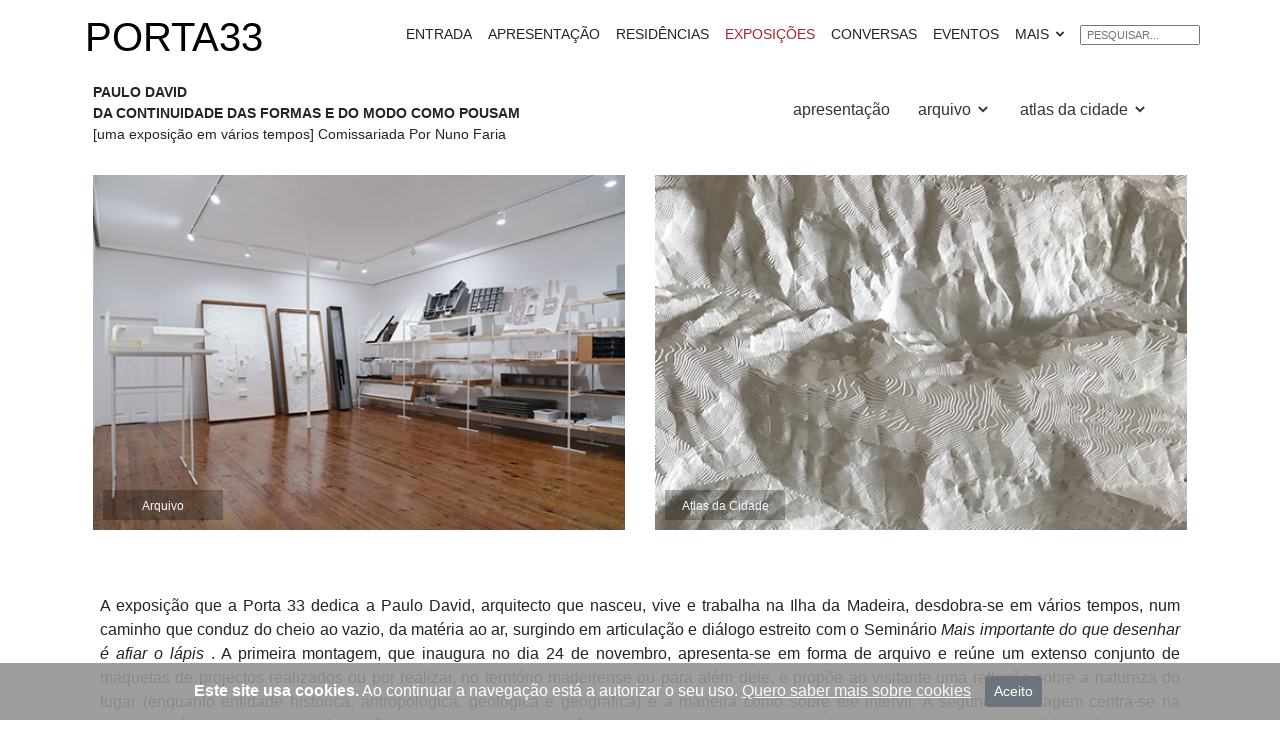

--- FILE ---
content_type: text/html
request_url: https://www.porta33.com/porta33_madeira/exposicoes/content_exposicoes/paulo_david/paulo_david_entrada.html
body_size: 7899
content:
<!DOCTYPE html>
<html lang="pt">
    <head>
        <meta charset="utf-8">
        <meta name="viewport" content="width=device-width, initial-scale=1, shrink-to-fit=no">
        <title>PORTA33 — Paulo David | Da continuidade das formas e do modo como pousam — Atlas da Cidade [apresentação]</title>
        <meta name="description" content="A exposição da continuidade das formas e do modo como pousam, desdobra-se em vários tempos, num caminho que conduz do cheio ao vazio, da matéria ao ar...">
        <link
            rel="icon"
            type="image/png"
            sizes="192x192"
            href="../../../../extrutura/android-chrome-192x192.png"
        >
        <link
            rel="icon"
            type="image/png"
            sizes="512x512"
            href="../../../../extrutura/android-chrome-512x512.png"
        >
        <link
            rel="icon"
            type="image/png"
            sizes="192x192"
            href="../../../../extrutura/android-chrome-192x192.png"
        >
        <link
            rel="icon"
            type="image/png"
            sizes="512x512"
            href="../../../../extrutura/android-chrome-512x512.png"
        >
        <link rel="apple-touch-icon" sizes="180x180" href="../../../../extrutura/apple-touch-icon.png">
        <link
            rel="icon"
            type="image/png"
            sizes="32x32"
            href="../../../../extrutura/favicon-32x32.png"
        >
        <link
            rel="icon"
            type="image/png"
            sizes="16x16"
            href="../../../../extrutura/favicon-16x16.png"
        >
        <link rel="manifest" href="../../../../extrutura/site.webmanifest">
        <meta property="og:type" content="website">
        <meta property="og:url" content="https://porta33.com/porta33_madeira/exposicoes/content_exposicoes/Ilhestico/ilhestico_entrada.html">
        <meta property="og:title" content="PORTA33 — Paulo David | Da continuidade das formas e do modo como pousam — Atlas da Cidade [apresentação]">
        <meta property="og:description" content="A exposição da continuidade das formas e do modo como pousam, desdobra-se em vários tempos, num caminho que conduz do cheio ao vazio, da matéria ao ar, surgindo em articulação e diálogo estreito com o Seminário Mais importante do que desenhar é afiar o lápis...">
        <meta property="og:image" content="https://porta33.com/image_filer/madeira/exposicoes/paulo_david/paulo_convite.jpg">
        <meta property="twitter:card" content="summary_large_image">
        <meta property="twitter:url" content="https://porta33.com/porta33_madeira/exposicoes/content_exposicoes/Ilhestico/ilhestico_entrada.html">
        <meta property="twitter:title" content="PORTA33 — Paulo David | Da continuidade das formas e do modo como pousam — Atlas da Cidade [apresentação]">
        <meta property="twitter:description" content="A exposição da continuidade das formas e do modo como pousam, desdobra-se em vários tempos, num caminho que conduz do cheio ao vazio, da matéria ao ar, surgindo em articulação e diálogo estreito com o Seminário Mais importante do que desenhar é afiar o lápis.....">
        <meta property="twitter:image" content="https://porta33.com/image_filer/madeira/exposicoes/paulo_david/paulo_convite.jpg">
        <link href="../../../../assets/bootstrap/css/bootstrap.min.css" rel="stylesheet">
        <link rel="stylesheet" href="../../../../assets/bootstrap/css/style_geral_porta33.css">
        <link rel="stylesheet" href="css/paulo_david.css">
        <link href="../../../../assets/icofont/icofont.min.css" rel="stylesheet">
        <script src="https://kit.fontawesome.com/ced7167e63.js" crossorigin="anonymous"></script>
        <link rel="stylesheet" href="../../../../assets/galeria_fancy/jquery.fancybox.css">
    </head>
    <body>
        <!-- START Bootstrap-Cookie-Alert -->
        <div class="alert alert-dismissible text-center cookiealert" role="alert">
            <div class="cookiealert-container">
                <b>Este site usa cookies.</b>
                Ao continuar a navegação está a autorizar o seu uso.
                <a href="../../../../politica_privacidade.html" target="_blank"> Quero saber mais sobre cookies</a>
                <button type="button" class="btn btn-secondary btn-sm acceptcookies" aria-label="Close">
                    Aceito
                </button>
            </div>
        </div>
        <header>
            <!--Navbar-->
            <nav class="navbar navbar-expand-lg navbar-light bg-white sticky-top">
                <div class="container">
                    <a class="navbar-brand" href="../../../../index.html">
                        <h1>PORTA33</h1>
                    </a>
                    <button
                        class="navbar-toggler"
                        type="button"
                        data-toggle="collapse"
                        data-target="#navbarResponsive"
                        aria-controls="navbarResponsive"
                        aria-expanded="false"
                        aria-label="Toggle navigation"
                    >
                        <div class="container_toggle" onclick="myFunction(this)">
                            <div class="bar1"></div>
                            <div class="bar2"></div>
                            <div class="bar3"></div>
                        </div>
                    </button>
                    <div class="collapse navbar-collapse" id="navbarResponsive">
                        <ul class="navbar-nav ml-auto texto_corrido_black">
                            <li class="nav-item">
                                <a class="nav-link" href="../../../../index_porta33_madeira.html">
                                    ENTRADA
                                </a>
                            </li>
                               <li class="nav-item">
                                <a class="nav-link" href="../../../apresentacao/apresentacao.html">APRESENTAÇÃO</a>
                            </li>
                            <li class="nav-item">
                                <a class="nav-link" href="../../../residencias/residencias.html">RESIDÊNCIAS</a>
                              </li>
                       
                            <li class="nav-item">
                                <a class="nav-link" href="../../../exposicoes/exposicoes.html">
                                    <span class="link_active">EXPOSIÇÕES</span>
                                </a>
                            </li>
                            <li class="nav-item">
                                <a class="nav-link" href="../../../conversas/conversas.html">CONVERSAS</a>
                            </li>
                            <li class="nav-item">
                                <a class="nav-link" href="../../../eventos/eventos.html">EVENTOS</a>
                            </li>
                            <li class="nav-item dropdown">
                                <a class="nav-link  dropdown-toggle" href="#" data-toggle="dropdown">
                                    MAIS
                                    <i class="icofont-simple-down"></i>
                                </a>
                                <ul class="dropdown-menu dropdown-menu-right fade-down">
                                    <li>
                                        <a class="dropdown-item" href="../../../publicos/publicos.html">SERVIÇOS EDUCATIVOS</a>
                                    </li>
                                    <li>
                                        <a class="dropdown-item" href="../../../acervo/acervo.html">ACERVO</a>
                                    </li>
                                    <li>
                                        <a class="dropdown-item" href="../../../textos/textos.html">TEXTOS</a>
                                    </li>
                                    <li>
                                        <a class="dropdown-item" href="../../../bolsa_estudo/bolsa_estudo.html">BOLSA DE ESTUDO</a>
                                    </li>
                                    <li>
                                        <a class="dropdown-item" href="../../../publicacoes/publicacoes.html">PUBLICAÇÕES</a>
                                    </li>
                                    <li>
                                        <a class="dropdown-item" href="../../../podcasts/podcasts.html">PODCASTS</a>
                                    </li>
                                    <li>
                                        <a class="dropdown-item" href="../../../../index_porta33_porto_santo.html">PORTA33 | PORTO SANTO</a>
                                    </li>
                                </ul>
                            </li>
                            <li class="searchbox">
                                <form action="../../../../pesquisa.html" method="get">
                                    <input
                                        class="searchbox  mt-1"
                                        type="text"
                                        name="query_string"
                                        placeholder="PESQUISAR..."
                                    >
                                </form>
                            </li>
                        </ul>
                    </div>
                </div>
            </nav>
        </header>
        <main id="main">
            <div class="container">
                <div class="row">
                    <div class="col-md-6 col-lg-6">
                        <div class="texto_corrido_14">
                            <span>
                                <strong>
                                    PAULO DAVID
                                    <br>
                                    DA CONTINUIDADE DAS FORMAS E DO MODO COMO POUSAM
                                </strong>
                                <div class="d-none d-sm-block">
                                    [uma exposição em vários tempos]
                Comissariada Por Nuno Faria
                                </br>
                            </div>
                        </span>
                    </div>
                </div>
                <div class="col-md-6 col-lg-6">
                    <div class="seccoes_eventos">
                        <nav id="menu">
                            <label for="tm" id="toggle-menu">
                                <span class="drop-icon_1">
                                    <i class="fa fa-ellipsis-v" aria-hidden="true"></i>
                                </span>
                            </label>
                            <input type="checkbox" id="tm">
                            <ul class="main-menu clearfix">
                                <li>
                                    <a href="paulo_david_entrada.html">apresentação</a>
                                </li>
                                <li>
                                    <a href="#">
                                        arquivo
                                        <span class="drop-icon">
                                            <i class="icofont-simple-down"></i>
                                        </span>
                                        <label title="Toggle Drop-down" class="drop-icon" for="sm2">
                                            <i class="icofont-simple-down"></i>
                                        </label>
                                    </a>
                                    <input type="checkbox" id="sm2">
                                    <ul class="sub-menu">
                                        <li>
                                            <a href="paulo_david_arquivo_apresentacao.html">apresentação</a>
                                        </li>
                                        <li>
                                            <a href="paulo_david_arquivo_exposicao.html">exposição</a>
                                        </li>
                                        <li>
                                            <a href="paulo_david_arquivo_projectos.html">projectos</a>
                                        </li>
                                        <a href="paulo_david_arquivo_conversa.html">conversa</a>
                                    </li>
                                    <li>
                                        <a href="#">
                                            visitas guiadas
                                            <span class="drop-icon">
                                                <i class="icofont-simple-down"></i>
                                            </span>
                                            <label title="Toggle Drop-down" class="drop-icon" for="sm3">
                                                <i class="icofont-simple-down"></i>
                                            </label>
                                        </a>
                                        <input type="checkbox" id="sm3">
                                        <ul class="sub-menu">
                                            <li>
                                                <a href="paulo_david_arquivo_visitas_manuel_aires_mateus.html">
                                                    Manuel Aires
                            Mateus
                                                </a>
                                            </li>
                                            <li>
                                                <a href="paulo_david_arquivo_visitas_ana_vaz_milheiro.html"> Ana Vaz Milheiro</a>
                                            </li>
                                            <li>
                                                <a href="paulo_david_arquivo_visitas_ponto_atelier.html">
                                                    Ana P. Ferreira, Pedro M.
                            Ribeiro e J. Gustavo Freitas
                                                </a>
                                            </li>
                                            <li>
                                                <a href="paulo_david_arquivo_visitas_filipe_taboada.html"> Filipe Taboada</a>
                                            </li>
                                        </ul>
                                    </li>
                                    <li>
                                        <a href="paulo_david_arquivo_visitas_entrevista_manuel_aires_mateus.html">
                                            entrevista Manuel
                        Aires Mateus
                                        </a>
                                    </li>
                                    <li>
                                        <a href="paulo_david_arquivo_actividades.html">atividades</a>
                                    </li>
                                </ul>
                            </li>
                            <li>
                                <a href="#">
                                    atlas da cidade
                                    <span class="drop-icon">
                                        <i class="icofont-simple-down"></i>
                                    </span>
                                    <label title="Toggle Drop-down" class="drop-icon" for="sm4">
                                        <i class="icofont-simple-down"></i>
                                    </label>
                                </a>
                                <input type="checkbox" id="sm4">
                                <ul class="sub-menu">
                                    <li>
                                        <a href="paulo_david_atlas_cidade_apresentacao.html">apresentação</a>
                                    </li>
                                    <li>
                                        <a href="paulo_david_atlas_cidade_exposicao.html">exposição</a>
                                    </li>
                                    <li>
                                        <a href="paulo_david_atlas_cidade_conversa.html">conversa</a>
                                    </li>
                                    <li>
                                        <a href="#">
                                            leituras
                                            <span class="drop-icon">
                                                <i class="icofont-simple-down"></i>
                                            </span>
                                            <label title="Toggle Drop-down" class="drop-icon" for="sm5">
                                                <i class="icofont-simple-down"></i>
                                            </label>
                                        </a>
                                        <input type="checkbox" id="sm5">
                                        <ul class="sub-menu">
                                            <li>
                                                <a href="paulo_david_atlas_cidade_leitura_jose_carlos_marques.html">
                                                    José Carlos
                            Marques
                                                </a>
                                            </li>
                                            <li>
                                                <a href="paulo_david_atlas_cidade_leitura_cristina_pereira.html">
                                                    Cristina
                            Pereira
                                                </a>
                                            </li>
                                            <li>
                                                <a href="paulo_david_atlas_cidade_leitura_joao_baptista.html">
                                                    João Baptista e Paulo
                            David
                                                </a>
                                            </li>
                                        </ul>
                                    </li>
                                    <li>
                                        <a href="paulo_david_atlas_cidade_entrevista_nuno_faria.html">entrevista Nuno Faria</a>
                                    </li>
                                    <li>
                                        <a href="paulo_david_atlas_cidade_actividades.html">atividades</a>
                                    </li>
                                </ul>
                            </li>
                        </ul>
                    </nav>
                </div>
            </div>
        </div>
    </div>
    <div class="container my-md-3">
        <div class="row">
            <div class="col-sm-6 col-md-6 col-lg-6 m-auto">
                <a href="paulo_david_arquivo_apresentacao.html">
                    <figure class="img_captation">
                        <img
                            src="https://www.porta33.com/porta33_madeira/exposicoes/content_exposicoes/paulo_david/imagens/entrada/PD_1a_1.jpg"
                            data-width="800"
                            data-height="534"
                            alt="imagem arquivo"
                            class="img-fluid"
                            style="width:100%"
                        >
                        <div class="overlay">
                            <p> Arquivo</p>
                        </div>
                    </figure>
                </a>
            </div>
            <div class="col-sm-6 col-md-6 col-lg-6 m-auto">
                <a href="paulo_david_atlas_cidade_apresentacao.html">
                    <figure class="img_captation">
                        <img
                            src="https://www.porta33.com/porta33_madeira/exposicoes/content_exposicoes/paulo_david/imagens/entrada/atlas.jpg"
                            data-width="800"
                            data-height="534"
                            alt="imagens atlas da cidade"
                            class="img-fluid"
                            style="width:100%"
                        >
                        <div class="overlay">
                            <p>Atlas da Cidade</p>
                        </div>
                    </figure>
                </a>
            </div>
        </div>
    </div>
    <div class="container my-5">
        <div class="col-md-12 col-lg-12 m-auto texto_corrido">
            <p>
                A exposição que a Porta 33 dedica a Paulo David, arquitecto que nasceu, vive e trabalha na Ilha da Madeira,
          desdobra-se em vários tempos, num caminho que conduz do cheio ao vazio, da matéria ao ar, surgindo em
          articulação e diálogo estreito com o Seminário
                <em>Mais importante do que desenhar é afiar o lápis</em>
                .

          A primeira montagem, que inaugura no dia 24 de novembro, apresenta-se em forma de arquivo e reúne um extenso
          conjunto de maquetas de projectos realizados ou por realizar, no território madeirense ou para além dele, e
          propõe ao visitante uma reflexão sobre a natureza do lugar (enquanto entidade histórica, antropológica,
          geológica e geográfica) e a maneira como sobre ele intervir.

          A segunda montagem centra-se na apresentação do trabalho de refundação urbana desenvolvido no âmbito do
          Gabinete da Cidade, activado, por iniciativa do Município, após o grande incêndio que destruiu parte do
          Funchal.

          Pensar, em tempo de muitas crises, a arquitectura como prática ecológica, que subtrai mais do que acrescenta,
          que tem a capacidade de veicular um pensamento em negativo, de trazer o vazio para o centro da reflexão sobre
          o espaço urbano, criando um desígnio para a configuração da cidade.
            </p>
            <p>Inauguração da segunda montagem: 9 de Março de 2019</p>
            <p>________________</p>
            <p>
                <strong>Paulo David</strong>
                nasceu no Funchal. Diplomado pela Faculdade de Arquitectura, UTL, Lisboa.
          Pelo percurso do seu atelier, recebe referências que destaca como o texto de José Tolentino Mendonça “Saber
          ouvir os lugares” e o de Valter Hugo Mãe “Falar com os vulcões.
          Recebeu a sua maior distinção com a Medalha Alvar Aalto atribuída em Helsínquia; a sua obra foi considerada
          pelo júri como: “enraizada localmente, mas ao mesmo tempo universal. É um lembrete que a arquitectura pode ser
          calma, serena, lírica, poderosa e distante do espectáculo.”; e o Prémio AICA | da Associação Internacional de
          Críticos de Arte/Ministério da Cultura “pela vitalidade da sua obra pública no contexto insular, nacional e
          internacional ”;
          É convidado para as exposições: “Global Ends – Towards the Beginning” na Gallery Ma em Tóquio, para assinalar
          o 25º aniversário da galeria; “Inverted Ruins” que integrou a 15ª Bienal de Arquitectura de Veneza;
          “Contemplating the Void no Museu Guggenheim em Nova Iorque, 2010, comemorativa do 50º aniversário do Museu de
          Frank Lloyd Wright; “Paisagem como Arquitectura” na Garagem Sul do CCB, Lisboa, em 2015.
          Em 2017 integrou o Option Studio, Cornell University College of Architecture, N Y, como professor gensler.
          Desde 2016 é professor convidado na Scuola di Architettura, Polo di Mantova, Politecnico di Milano, Italia.
          Como complemento da sua actividade, é interventor, criando um Laboratório de Arquitectura_Atelier Funchal,
          centrado em temas emergentes da sua cidade. Fundou e coordenou um atelier urbano denominado “Gabinete da
          Cidade” como consequência dos grandes incêndios ocorridos no Funchal no verão de 2016.
                <br>
                <br>
                <strong>Nuno Faria</strong>
                (Lisboa, 1971)
          Curador. Actualmente é director artístico do CIAJG - Centro Internacional das Artes José de Guimarães. Entre
          1997-2003 e 2003-2009 trabalhou no Instituto de Arte Contemporânea e na Fundação Calouste Gulbenkian,
          respectivamente. Viveu e trabalhou no Algarve entre 2007 e 2012 onde, entre outros projectos, fundou (em
          Loulé, em 2009) o projecto Mobilehome - Escola de Arte Nómada, Experimental e Independente. É professor na
          ESAD - Escola de Artes e Design das Caldas da Rainha.
            </p>
        </div>
    </div>


    <div class="container mt-5 pt-3" id="imprensa">
        <div class="col-md-12 m-auto">
       COMUNICAÇÃO SOCIAL
        </div>
        <div class="col-md-12 m-auto">
            <div class="row">

              
          <div class="col-xs-6 col-sm-6 col-md-4 col-lg-3 col-xl-3 mb-5 d-flex align-items-stretch">

            <div class="card card-2">
                <span class="img_captation">
                    <a data-fancybox data-type="iframe"
                        data-src="../../../imprensa/paulo_david/5-CRISTINA-PEREIRA-DN-4-MAIO-2019/CRISTINA-PEREIRA-DN-4-MAIO-2019.pdf"
                        href="javascript:;">
                        <img class="card-img-top"
                            src="../../../imprensa/paulo_david/5-CRISTINA-PEREIRA-DN-4-MAIO-2019/CRISTINA-PEREIRA-2.jpg"
                            alt="Card image cap"> </a>
                </span>

                <div class="card-body">
                    <a data-fancybox data-type="iframe"
                        data-src="../../../imprensa/paulo_david/5-CRISTINA-PEREIRA-DN-4-MAIO-2019/CRISTINA-PEREIRA-DN-4-MAIO-2019.pdf"
                        href="javascript:;">
                        <span class="texto_corrido_porta">
                            <strong>Cristina Pereira aborda Vazios Urbanos na PORTA33</strong><br>
                        </span>
                        Diário de Notícias
                        <br>
                        Por Catarina Gouveia
                        <br>
                        Ed. 04-05-19
                    </a>
                </div>
                
            </div>
        </div>


        <div class="col-xs-6 col-sm-6 col-md-4 col-lg-3 col-xl-3 mb-5 d-flex align-items-stretch">

            <div class="card card-2">
                <span class="img_captation">
                    <a data-fancybox data-type="iframe"
                        data-src="../../../imprensa/paulo_david/4-JOAO-BAPTISTA-DN-5-ABRIL-2019/JOAO-BAPTISTA-DN-5-ABRIL-2019.pdf"
                        href="javascript:;">
                        <img class="card-img-top"
                            src="../../../imprensa/paulo_david/4-JOAO-BAPTISTA-DN-5-ABRIL-2019/JOAO-BAPTISTA.jpg"
                            alt="Card image cap"> </a>
                </span>

                <div class="card-body">
                    <a data-fancybox data-type="iframe"
                        data-src="../../../imprensa/paulo_david/4-JOAO-BAPTISTA-DN-5-ABRIL-2019/JOAO-BAPTISTA-DN-5-ABRIL-2019.pdf"
                        href="javascript:;">
                        <span class="texto_corrido_porta">
                            <strong>João Baptista entra na obra de Paulo David</strong><br>
                        </span>
                        Diário de Notícias
                        <br>
                        Por Paula Henriques
                        <br>
                        Ed. 05-04-19
                    </a>
                </div>
                
            </div>
        </div>


        <div class="col-xs-6 col-sm-6 col-md-4 col-lg-3 col-xl-3 mb-5 d-flex align-items-stretch">

            <div class="card card-2">
                <span class="img_captation">
                    <a data-fancybox data-type="iframe"
                        data-src="../../../imprensa/paulo_david/paulo_david_atlas_inauguracao_dn_9_marco.pdf"
                        href="javascript:;">
                        <img class="card-img-top"
                            src="https://www.porta33.com/porta33_madeira/exposicoes/content_exposicoes/paulo_david/imagens/atlas_da_cidade/rc/2.jpg"
                            alt="Card image cap"> </a>
                </span>

                <div class="card-body">
                    <a data-fancybox data-type="iframe"
                        data-src="../../../imprensa/paulo_david/paulo_david_atlas_inauguracao_dn_9_marco.pdf"
                        href="javascript:;">
                        <span class="texto_corrido_porta"><strong>Cidade de Paulo David entra na PORTA33</strong></span><br>Diário Noticias<br>por Paula Henriques <br>Ed. 09-03-19</a>
                </div>
                
            </div>
        </div>


        <div class="col-xs-6 col-sm-6 col-md-4 col-lg-3 col-xl-3 mb-5 d-flex align-items-stretch">

            <div class="card card-2">
                <span class="img_captation">
                    <a data-fancybox data-type="iframe"
                        data-src="../../../imprensa/paulo_david/3-PAULO-DAVID-JM-9-MAR-2019/PAULO-DAVID-JM-9-MAR-2019.pdf"
                        href="javascript:;">
                        <img class="card-img-top"
                            src="../../../imprensa/paulo_david/3-PAULO-DAVID-JM-9-MAR-2019/PAULO-DAVID.jpg"
                            alt="Card image cap"> </a>
                </span>

                <div class="card-body">
                    <a data-fancybox data-type="iframe"
                        data-src="../../../imprensa/paulo_david/3-PAULO-DAVID-JM-9-MAR-2019/PAULO-DAVID-JM-9-MAR-2019.pdf"
                        href="javascript:;">
                        <span class="texto_corrido_porta">
                            <strong>PORTA33 revela hoje obra de Paulo David</strong><br>
                        </span>
                     Jornal da Madeira
                        <br>
                        Por Paula Henriques
                        <br>
                        Ed. 09-03-19
                    </a>
                </div>
                
            </div>
        </div>



  




        <div class="col-xs-6 col-sm-6 col-md-4 col-lg-3 col-xl-3 mb-5 d-flex align-items-stretch">

            <div class="card card-2">
                <span class="img_captation">
                    <a data-fancybox data-type="iframe"
                        data-src="../../../imprensa/paulo_david/2-AIRES-MATEUS-DN-15-fev-2019/AIRES-MATEUS-DN-15-fev-2019.pdf"
                        href="javascript:;">
                        <img class="card-img-top"
                            src="../../../imprensa/paulo_david/2-AIRES-MATEUS-DN-15-fev-2019/AIRES-MATEUS-DN-10-FEV-19.jpg"
                            alt="Card image cap"> </a>
                </span>

                <div class="card-body">
                    <a data-fancybox data-type="iframe"
                        data-src="../../../imprensa/paulo_david/2-AIRES-MATEUS-DN-15-fev-2019/AIRES-MATEUS-DN-15-fev-2019.pdf"
                        href="javascript:;">
                        <span class="texto_corrido_porta">
                            <strong>Falta Hábito de pagar a inteligência</strong><br>
                        </span>
                        Diário de Notícias<br>
                      
                        Por Paula Henriques
                        <br>
                        Ed. 15-02-19
                    </a>
                </div>
                
            </div>
        </div>







        <div class="col-xs-6 col-sm-6 col-md-4 col-lg-3 col-xl-3 mb-5 d-flex align-items-stretch">

            <div class="card card-2">
                <span class="img_captation">
                    <a data-fancybox data-type="iframe"
                        data-src="../../../imprensa/paulo_david/1.1-AIRES-MATEUS-DN-10-FEV-19-1/AIRES-MATEUS-DN-10-FEV-19-1.pdf"
                        href="javascript:;">
                        <img class="card-img-top"
                            src="../../../imprensa/paulo_david/1.1-AIRES-MATEUS-DN-10-FEV-19-1/AIRES-MATEUS-DN-10-FEV-19.jpg"
                            alt="Card image cap"> </a>
                </span>

                <div class="card-body">
                    <a data-fancybox data-type="iframe"
                        data-src="../../../imprensa/paulo_david/1.1-AIRES-MATEUS-DN-10-FEV-19-1/AIRES-MATEUS-DN-10-FEV-19-1.pdf"
                        href="javascript:;">
                        <span class="texto_corrido_porta">
                            <strong>Manuel Aires Mateus interpreta obra de Paulo David</strong><br>
                        </span>
                        Por Paula Henriques
                        <br>
                        Ed. 10-02-19
                    </a>
                </div>
                
            </div>
        </div>



        <div class="col-xs-6 col-sm-6 col-md-4 col-lg-3 col-xl-3 mb-5 d-flex align-items-stretch">

            <div class="card card-2">
                <span class="img_captation">
                    <a data-fancybox data-type="iframe"
                        data-src="../../../imprensa/paulo_david/1.1.1-Paulo David-24-nov/paulo_david_24_nov.pdf"
                        href="javascript:;">
                        <img class="card-img-top"
                            src="../../../imprensa/paulo_david/1.1.1-Paulo David-24-nov/paulo_david_24_nov.jpg"
                            alt="Card image cap"> </a>
                </span>

                <div class="card-body">
                    <a data-fancybox data-type="iframe"
                        data-src="../../../imprensa/paulo_david/1.1.1-Paulo David-24-nov/paulo_david_24_nov.pdf"
                        href="javascript:;">
                        <span class="texto_corrido_porta">
                            <strong>Resistência arquitectada</strong><br>
                        </span>
                        Diário de Notícias<br>
                      
                        Por Paula Henriques
                        <br>
                        Ed. 24-11-18
                    </a>
                </div>
                
            </div>
        </div>


        <div class="col-xs-6 col-sm-6 col-md-4 col-lg-3 col-xl-3 mb-5 d-flex align-items-stretch">

            <div class="card card-2">
                <span class="img_captation">
                    <a data-fancybox data-type="iframe"
                        data-src="../../../imprensa/paulo_david/1-PAULO-DAVID-19-NOV-18/PAULO-DAVID-19-NOV-18.pdf"
                        href="javascript:;">
                        <img class="card-img-top"
                            src="../../../imprensa/paulo_david/1-PAULO-DAVID-19-NOV-18/PAULO-DAVID-19-DEZ-18.jpg"
                            alt="Card image cap"> </a>
                </span>

                <div class="card-body">
                    <a data-fancybox data-type="iframe"
                        data-src="../../../imprensa/paulo_david/1-PAULO-DAVID-19-NOV-18/PAULO-DAVID-19-NOV-18.pdf"
                        href="javascript:;">
                        <span class="texto_corrido_porta">
                            <strong>Arquivo de Paulo David abre horizontes na Porta</strong><br>
                        </span>
               
                        Por Paula Henriques
                        <br>
                        Ed. 19-11-2018
                    </a>
                </div>
                
            </div>
        </div>





          
    </div>
        </div>
    </div>
    <div class="container mt-5">
        <div class="col-sm-12 col-md-12 m-auto separador_relacionados">
            <div class="caixa_relacionados">
                <strong>RELACIONADO:</strong>
            </div>
        </div>
    </div>
    <div class="container mt-3">
        <div class="col-sm-12 col-md-12 mt-3 m-auto texto_legenda">
            <a href="../../../../porta33_madeira/eventos/content_eventos/+importante_afiar_o_lapis/mais_importante_afiar_entrada.html">
                <p>
                    <strong>MAIS IMPORTANTE QUE DESENHAR É AFIAR O LÁPIS</strong>
                    <br>
                    Seminário de Desenho
                    <br>
                    Concepção: Nuno Faria
                    <br>
                    PORTA33 — Setembro 2018 — Dezembro 2019
                </p>
                <p>abrir ligação
                    <i class="icofont-long-arrow-right"></i>
                </p>
            </a>
        </div>
        <div class="col-sm-12 col-md-12 m-auto separador_relacionados"></div>
    </div>
    <div class="container mt-3">
        <div class="col-sm-12 col-md-12 mt-3 m-auto texto_legenda">
            <a href="../../../../porta33_porto_santo/eventos/content_eventos/redesenhar_escola/redesenhar_escola_vila_1m_entrada.html">
                <p>
                    <strong>
                        REDESENHAR A ANTIGA ESCOLA DA VILA DO PORTO SANTO
                        <br>
                        Encontros com o território e a sua comunidade através da Arte I
                    </strong>
                    <br>
                    Antiga escola da Vila do Porto Santo
                    <br>
                    Novembro 2019
                    <br>
                    <br>
                    (no âmbito de: O mais importante que desenhar é afiar o lápis)
                </p>
                <p>
                    abrir ligação
                    <i class="icofont-long-arrow-right"></i>
                </p>
            </a>
        </div>
        <div class="col-sm-12 col-md-12 m-auto separador_relacionados"></div>
    </div>
    <!-- Modal -->
    <div class="container text-center my-5">
        <!-- Button trigger modal -->
        <button
            type="button"
            class="btn-sm btn-outline-secondary"
            data-toggle="modal"
            data-target="#exampleModalCentered"
        >
            <i class="icofont-ui-social-link"></i>
        </button>
        <!-- Modal -->
        <div
            class="modal"
            id="exampleModalCentered"
            tabindex="1"
            role="dialog"
            aria-labelledby="exampleModalCenteredLabel"
            aria-hidden="true"
        >
            <div class="modal-dialog modal-dialog-centered" role="document">
                <div class="modal-content">
                    <div class="modal-header">
                        <h5 class="modal-title text-center" id="exampleModalCenteredLabel">Partilhar</h5>
                        <button
                            type="button"
                            class="close"
                            data-dismiss="modal"
                            aria-label="Close"
                        >
                            <span aria-hidden="true">
                                <i class="icofont-close-line"></i>
                            </span>
                        </button>
                    </div>
                    <div class="container">
                        <div class="row">
                            <div class="modal-body social-links_pop">
                                <div class="addthis_inline_share_toolbox"></div>
                            </div>
                        </div>
                    </div>
                </div>
            </div>
        </div>
    </div>
    <div class="container text-center my-5">
        <a href="paulo_david_atlas_cidade_actividades.html" class="previous round">&#8249;</a>
        <a href="paulo_david_arquivo_apresentacao.html" class="next round">&#8250;</a>
    </div>
</main>
<!-- footer -->
<footer id="footer">
    <div class="footer-top">
        <div class="container">
            <div class="row">
                <div class="col-lg-3 col-md-6 footer-info">
                    <h4>Madeira</h4>
                    <p>
                        Aberta ao público de Terça a Sábado das 16 às 20 horas ou noutro horário previamente solicitado por
              telefone
                    </p>
                    &nbsp;&nbsp;
                    <p>
                        Open from Tuesday to Saturday from 4pm to 8pm or by appointment
                    </p>
                </div>
                <div class="col-lg-3 col-md-6 footer-contact">
                    <h4>Contactos</h4>
                    <p>
                        Rua do Quebra Costas, 33
                        <br>
                        9000-034-Funchal
                        <br>
                        Ilha da Madeira
                        <br>
                        Portugal
                        <br>
                        <strong>Telefone:</strong>
                        <a href="tel:+351291743038">+351 291 743 038</a>
                        <br>
                        <strong>Email:</strong>
                        <a href="mailto:porta33@porta33.com"> porta33@porta33.com</a>
                        <br>
                        <a data-fancybox data-options='{"iframe" : {"css" : {"width" : "80%", "height" : "80%"}}}' href="https://www.google.com/maps/search/?api=1&query=Porta+33%2C+Funchal%2C+Madeira">
                            <i class=" fas fa-map-marker-alt" aria-hidden="true"></i>
                            Ver Mapa
                        </a>
                    </div>
                    <div class="col-lg-3 col-md-6 footer-links">
                        <h4>Links úteis</h4>
                        <ul>
                            <li>
                                <a href="../../../../index_porta33_porto_santo.html">Escola do Porto Santo</a>
                            </li>
                            <li>
                                <a href="../../../../porta33_madeira/apresentacao/apresentacao.html">Apresentação</a>
                            </li>
                            <li>
                                <a href="../../../../porta33_madeira/imprensa/artigos_imprensa.html">Comunicação social</a>
                            </li>
                            <li>
                                <a href="../../../../politica_privacidade.html">Política de privacidade e cookies</a>
                            </li>
                        </ul>
                    </div>
                    <div class="col-lg-3 col-md-6 footer-newsletter">
                        <h4>Newsletter e Mídias sociais</h4>
                        <p>
                            <a href="../../../../porta33_newsletter.html">
                                <u>Subscreva a nossa newsletter mensal</u>
                            </a>
                        </p>
                        <div class="social-links">
                            <a href="https://www.facebook.com/PORTA33-141100922669491" class="facebook">
                                <i class="icofont-facebook"></i>
                            </a>
                            <a href="https://www.instagram.com/porta.33/" class="instagram">
                                <i class="icofont-instagram"></i>
                            </a>
                            <a href="https://www.youtube.com/user/porta3333" class="google-plus">
                                <i class="icofont-youtube"></i>
                            </a>
                        </div>
                    </div>
                </div>
            </div>
        </div>
        <div class="container">
            <div class="copyright">
                &copy; 2020 PORTA33
            </div>
        </div>
    </footer>
    <a
        href="#"
        id="toTopBtn"
        style="display: none;"
        class="cd-top text-replace js-cd-top cd-top--is-visible cd-top--fade-out"
        data-abc="true"
    ></a>
    <script type="text/javascript" src="../../../../assets/bootstrap/js/jquery.min.js"></script>
    <script type="text/javascript" src="../../../../assets/bootstrap/js/popper.min.js"></script>
    <script type="text/javascript" src="../../../../assets/bootstrap/js/bootstrap.min.js"></script>
    <script type="text/javascript" src="../../../../assets/bootstrap/js/porta33_js_geral.js"></script>
    <script type="text/javascript" src="../../../../assets/galeria_fancy/jquery.fancybox.min.js"></script>
    <script type="text/javascript" src="https://s7.addthis.com/js/300/addthis_widget.js#pubid=ra-5f2d5cb3bc4ed08a"></script>
    <script async src="https://www.googletagmanager.com/gtag/js?id=UA-24891612-1"></script>
    <script>
    window.dataLayer = window.dataLayer || [];
    function gtag() { dataLayer.push(arguments); }
    gtag('js', new Date());

    gtag('config', 'UA-24891612-1');
    </script>
</body>
</html>


--- FILE ---
content_type: text/css
request_url: https://www.porta33.com/porta33_madeira/exposicoes/content_exposicoes/paulo_david/css/paulo_david.css
body_size: 445
content:
@charset "utf-8";
/* CSS Document */

.caixa_direita {
 align-content: flex-end;
  padding:0px;
  right:0.9rem;
    margin-left: 35px;
    margin-bottom: 35px;
  }



 /* galeria de imagens */

 .row {
	display: -ms-flexbox; /* IE 10 */
	display: flex;
	-ms-flex-wrap: wrap; /* IE 10 */
	flex-wrap: wrap;
	padding: 0 8px;
  }


  .column_large {
	-ms-flex: 50%; /* IE 10 */
	flex: 50%;
	padding: 0 8px;
  }


  .column_large_2 {
    -ms-flex: 75%; /* IE 10 */
    flex: 75%;

    }

    .column_2 {
      -ms-flex: 25%; /* IE 10 */
      flex: 25%;

      }
    

  .column {
	-ms-flex: 33.3%; /* IE 10 */
	flex: 33.3%;
	padding: 0 0px;
  }


.column_right{
  position: block;
  float: right;
  margin-right:5px;

}


.card-2 {
  margin-top: 2rem;
  outline: none !important;
  border:none!important;
  }


.card-body{
  margin-top: 1.5rem;
  padding: 0px;
	font-size: 14px;
	color: #212529;
	line-height: 18px;
  text-align:left;
  }
  
  .card-title{
    text-transform: uppercase;
    margin-top: 0.9rem;
    padding: 0px;
    font-size: 16px;
    font-weight: 500;
    color: #212529;
    line-height: 16px;
    text-align:left;

    }
  


.card-img{
  opacity: 1.0;
}

.card-img:hover{
  opacity: 0.6;
}


.seccao_1{
  padding: 50px 30px 50px 30px;


}

.seccao_2 {
  padding: 0px 30px 50px 30px;


}

--- FILE ---
content_type: application/javascript
request_url: https://www.porta33.com/assets/bootstrap/js/porta33_js_geral.js
body_size: 4886
content:



// back to top
$(document).ready(function () {
  $(window).scroll(function () {
    if ($(this).scrollTop() > 800) {
      $('#toTopBtn').fadeIn();
    } else {
      $('#toTopBtn').fadeOut();
    }
  });

  $('#toTopBtn').click(function () {
    $("html, body").animate({
      scrollTop: 0
    }, 600);
    return false;

  
});
});


// icone nav-menu
function myFunction(x) {
  x.classList.toggle("change");
}







/* imagens galeria hoover effect */
$(".hover").mouseleave(
  function () {
    $(this).removeClass("hover");
  }
);



$(window).scroll(function () {
  if ($(this).scrollTop() > 160) {
    $('#task_flyout').addClass('fixed');
  } else {
    $('#task_flyout').removeClass('fixed');
  }
});





// Step 1: Create jQuery plugin
// ============================

$.fn.fancyMorph = function( opts ) {

  var Morphing = function( $btn, opts ) {
    var self = this;

    self.opts = $.extend({
      animationEffect : false,
      infobar    : false,
      buttons    : ['close'],
      smallBtn   : false,
      touch      : false,
      baseClass  : 'fancybox-morphing',
      afterClose : function() {
        self.close();
      }
    }, opts);

    self.init( $btn );
  };

  Morphing.prototype.init = function( $btn ) {
    var self = this;

    self.$btn = $btn.addClass('morphing-btn');

    self.$clone = $('<div class="morphing-btn-clone" />')
      .hide()
      .insertAfter( $btn );

    // Add wrapping element and set initial width used for positioning
    $btn.wrap( '<span class="morphing-btn-wrap"></span>' ).on('click', function(e) {
      e.preventDefault();

      self.start();
    });

  };

  Morphing.prototype.start = function() {
    var self = this;

    if ( self.$btn.hasClass('morphing-btn_circle') ) {
      return;
    }

    // Set initial width, because it is not possible to start CSS transition from "auto"
    self.$btn.width( self.$btn.width() ).parent().width( self.$btn.outerWidth() );

    self.$btn.off('.fm').on("transitionend.fm webkitTransitionEnd.fm oTransitionEnd.fm MSTransitionEnd.fm", function(e) {

      if ( e.originalEvent.propertyName === 'width' ) {
        self.$btn.off('.fm');

        self.animateBg();
      }

    }).addClass('morphing-btn_circle');

  };

  Morphing.prototype.animateBg = function() {
    var self = this;

    self.scaleBg();

    self.$clone.show();

    // Trigger repaint
    self.$clone[0].offsetHeight;

    self.$clone.off('.fm').on("transitionend.fm webkitTransitionEnd.fm oTransitionEnd.fm MSTransitionEnd.fm", function(e) {
      self.$clone.off('.fm');

      self.complete();

    }).addClass('morphing-btn-clone_visible');
  };

  Morphing.prototype.scaleBg = function() {
    var self = this;

    var $clone = self.$clone;
    var scale  = self.getScale();
    var $btn   = self.$btn;
    var pos    = $btn.offset();

    $clone.css({
      top       : pos.top  + $btn.outerHeight() * 0.5 - ( $btn.outerHeight() * scale * 0.5 ) - $(window).scrollTop(),
      left      : pos.left + $btn.outerWidth()  * 0.5 - ( $btn.outerWidth()  * scale * 0.5 ) - $(window).scrollLeft(),
      width     : $btn.outerWidth()  * scale,
      height    : $btn.outerHeight() * scale,
      transform : 'scale(' + ( 1 / scale ) + ')'
    });
  };

  Morphing.prototype.getScale = function() {
    var $btn    = this.$btn,
        radius  = $btn.outerWidth() * 0.5,
        left    = $btn.offset().left + radius - $(window).scrollLeft(),
        top     = $btn.offset().top  + radius - $(window).scrollTop(),
        windowW = $(window).width(),
        windowH = $(window).height();

    var maxDistHor  = ( left > windowW / 2 ) ? left : ( windowW - left ),
        maxDistVert = ( top > windowH / 2 )  ? top  : ( windowH - top );

    return Math.ceil(Math.sqrt( Math.pow( maxDistHor, 2 ) + Math.pow( maxDistVert, 2 ) ) / radius );
  };

  Morphing.prototype.complete = function() {
    var self = this;
    var $btn = self.$btn;

    $.fancybox.open({ src : $btn.data('src') || $btn.attr('href') }, self.opts);

    $(window).on('resize.fm', function() {
      //self.scaleBg();
    });
  };

  Morphing.prototype.close = function() {
    var self   = this;
    var $clone = self.$clone;

    self.scaleBg();

    $clone.one('transitionend webkitTransitionEnd oTransitionEnd MSTransitionEnd', function(e) {
      $clone.hide();

      self.$btn.removeClass('morphing-btn_circle');
    });

    $clone.removeClass('morphing-btn-clone_visible');

    $(window).off('resize.fm');
  };

  // Init
  this.each(function() {
    var $this = $(this);

    if ( !$this.data("morphing") ) {
      $this.data( "morphing", new Morphing( $this, opts ) );
    }

  });

  return this;
};

/*
 * Bootstrap Cookie Alert by Wruczek
 * https://github.com/Wruczek/Bootstrap-Cookie-Alert
 * Released under MIT license
 */
(function () {
  "use strict";

  var cookieAlert = document.querySelector(".cookiealert");
  var acceptCookies = document.querySelector(".acceptcookies");

  if (!cookieAlert) {
     return;
  }

  cookieAlert.offsetHeight; // Force browser to trigger reflow (https://stackoverflow.com/a/39451131)

  // Show the alert if we cant find the "acceptCookies" cookie
  if (!getCookie("acceptCookies")) {
      cookieAlert.classList.add("show");
  }

  // When clicking on the agree button, create a 1 year
  // cookie to remember user's choice and close the banner
  acceptCookies.addEventListener("click", function () {
      setCookie("acceptCookies", true, 365);
      cookieAlert.classList.remove("show");

      // dispatch the accept event
      window.dispatchEvent(new Event("cookieAlertAccept"))
  });

  // Cookie functions from w3schools
  function setCookie(cname, cvalue, exdays) {
      var d = new Date();
      d.setTime(d.getTime() + (exdays * 24 * 60 * 60 * 1000));
      var expires = "expires=" + d.toUTCString();
      document.cookie = cname + "=" + cvalue + ";" + expires + ";path=/";
  }

  function getCookie(cname) {
      var name = cname + "=";
      var decodedCookie = decodeURIComponent(document.cookie);
      var ca = decodedCookie.split(';');
      for (var i = 0; i < ca.length; i++) {
          var c = ca[i];
          while (c.charAt(0) === ' ') {
              c = c.substring(1);
          }
          if (c.indexOf(name) === 0) {
              return c.substring(name.length, c.length);
          }
      }
      return "";
  }
})();


/*
 * Bootstrap Cookie Alert by Wruczek
 * https://github.com/Wruczek/Bootstrap-Cookie-Alert
 * Released under MIT license
 */
(function () {
  "use strict";

  var cookieAlert = document.querySelector(".cookiealert");
  var acceptCookies = document.querySelector(".acceptcookies");

  if (!cookieAlert) {
     return;
  }

  cookieAlert.offsetHeight; // Force browser to trigger reflow (https://stackoverflow.com/a/39451131)

  // Show the alert if we cant find the "acceptCookies" cookie
  if (!getCookie("acceptCookies")) {
      cookieAlert.classList.add("show");
  }

  // When clicking on the agree button, create a 1 year
  // cookie to remember user's choice and close the banner
  acceptCookies.addEventListener("click", function () {
      setCookie("acceptCookies", true, 365);
      cookieAlert.classList.remove("show");

      // dispatch the accept event
      window.dispatchEvent(new Event("cookieAlertAccept"))
  });

  // Cookie functions from w3schools
  function setCookie(cname, cvalue, exdays) {
      var d = new Date();
      d.setTime(d.getTime() + (exdays * 24 * 60 * 60 * 1000));
      var expires = "expires=" + d.toUTCString();
      document.cookie = cname + "=" + cvalue + ";" + expires + ";path=/";
  }

  function getCookie(cname) {
      var name = cname + "=";
      var decodedCookie = decodeURIComponent(document.cookie);
      var ca = decodedCookie.split(';');
      for (var i = 0; i < ca.length; i++) {
          var c = ca[i];
          while (c.charAt(0) === ' ') {
              c = c.substring(1);
          }
          if (c.indexOf(name) === 0) {
              return c.substring(name.length, c.length);
          }
      }
      return "";
  }
})();




Fancybox.bind('[data-fancybox="gallery"]', {
  Toolbar: {
    display: [
      {
        id: "counter",
        position: "center",
      },
      "zoom",
      "slideshow",
      "fullscreen",
      "thumbs",
      "close",
    ],
  },

  on: {
    initLayout: (fancybox) => {
      // Create elements
      // ===

      // Create left column
      const $leftCol = document.createElement("div");
      $leftCol.classList.add("fancybox__leftCol");

      while (fancybox.$container.firstChild) {
        $leftCol.appendChild(fancybox.$container.firstChild);
      }

      // Create right column
      const $rightCol = document.createElement("div");
      $rightCol.classList.add("fancybox__rightCol");

      $rightCol.innerHTML =
        '<p class="mb-2">You can place any content here, such as ads, comments or map</p>';

      // Create info-box
      const $info = document.createElement("div");
      $rightCol.appendChild($info);
      fancybox.$info = $info;

      // Add elements to DOM
      fancybox.$container.appendChild(fancybox.$backdrop);

      fancybox.$container.appendChild($leftCol);
      fancybox.$container.appendChild($rightCol);

      fancybox.$leftCol = $leftCol;
      fancybox.$rightCol = $rightCol;
    },
    "Carousel.ready Carousel.change": (fancybox, carousel, slideIndex) => {
      // Update info-box
      // ===

      // Get index of the current gallery item
      slideIndex = slideIndex || carousel.options.initialPage;

      // Get link related to current item
      const $trigger = fancybox.items[slideIndex].$trigger;

      // Get data from `data-info` attribute
      const data = $trigger.dataset.info || "";

      // Update info
      fancybox.$info.innerHTML = `<p>${data}</p>`;
    },
  },
});


















(function(vWin) {
  'use strict';
  var vDoc = vWin.document,
      jsPlayer = vDoc.querySelector('.player-wrap');

  // HTML5 audio player + playlist controls
  if (jsPlayer) {
    jsPlayer = {
      wrap: jsPlayer,
      player: jsPlayer.querySelector('audio'),
      wrapList: (vDoc.querySelector('.playlist-wrap') || {}),
      currentTime: (jsPlayer.querySelector('.current-time') || {}),
      durationTime: (jsPlayer.querySelector('.duration-time') || {}),
      seekBar: (jsPlayer.querySelector('.seek-bar') || { style: {} }),
      bigPlayButton: (jsPlayer.querySelector('.big-play-button') || { style: {} }),
      bigPauseButton: (jsPlayer.querySelector('.big-pause-button') || { style: {} }),
      playButton: (jsPlayer.querySelector('.play-button') || { style: {} }),
      pauseButton: (jsPlayer.querySelector('.pause-button') || { style: {} }),
      prevButton: (jsPlayer.querySelector('.prev-button') || { style: {} }),
      nextButton: (jsPlayer.querySelector('.next-button') || { style: {} }),
      playlistButton: (jsPlayer.querySelector('.playlist-button') || { style: {} }),
      titleText: (jsPlayer.querySelector('.title-text') || { style: {} }),
      artistText: (jsPlayer.querySelector('.artist-text') || { style: {} }),
      seekInterval: null,
      trackCount: 0,
      playing: false,
      playlist: [],
      tracks: [],
      idx: 0
    };

    jsPlayer.playClicked = function jsPlayerPlayClicked(){
      jsPlayer.bigPauseButton.style.display = 'block';
      jsPlayer.bigPlayButton.style.display = 'none';
      jsPlayer.pauseButton.style.display = 'block';
      jsPlayer.playButton.style.display = 'none';
      jsPlayer.playing = true;
      jsPlayer.player.play();
      jsPlayer.seekInterval = setInterval(jsPlayer.updateSeek, 500);
    };
    jsPlayer.pauseClicked = function jsPlayerPauseClicked(){
      clearInterval(jsPlayer.seekInterval);
      jsPlayer.bigPlayButton.style.display = 'block';
      jsPlayer.bigPauseButton.style.display = 'none';
      jsPlayer.playButton.style.display = 'block';
      jsPlayer.pauseButton.style.display = 'none';
      jsPlayer.playing = false;
      jsPlayer.player.pause();
    };
    jsPlayer.mediaEnded = function jsPlayerMediaEnded(){
      if (jsPlayer.idx + 1 < jsPlayer.trackCount) {
        jsPlayer.idx++;
        jsPlayer.playTrack(jsPlayer.idx);
      } else {
        jsPlayer.pauseClicked();
        jsPlayer.idx = 0;
        jsPlayer.loadTrack(jsPlayer.idx);
      }
    };
    jsPlayer.loadTracklist = function jsPlayerLoadPlaylist(){
      jsPlayer.playlist = jsPlayer.wrapList.tagName ? jsPlayer.wrapList.querySelectorAll('ol > li') : [];
      var len = jsPlayer.playlist.length,
          tmp, i;
      if (len > 0) {
        jsPlayer.wrap.classList.add('list-view');
        for (i = jsPlayer.trackCount; i < len; i++) {
          if (!jsPlayer.playlist[i].dataset) {
            jsPlayer.playlist[i].dataset = {};
          }
          tmp = jsPlayer.playlist[i].querySelector('a');
          if (tmp.tagName && !jsPlayer.playlist[i].dataset.idx) {
            jsPlayer.playlist[i].dataset.idx = i;
            jsPlayer.trackCount++;
            jsPlayer.tracks.push({
              'file': tmp.href,
              'artist': tmp.dataset.artist ? 'by ' + decodeURIComponent(tmp.dataset.artist).replace(/^\s+|\s+$/g, '') : '&nbsp;',
              'name': decodeURIComponent(tmp.textContent || tmp.innerText).replace(/^\s+|\s+$/g, '')
            });
          }
        }
      }
    };
    jsPlayer.loadTrack = function jsPlayerLoadTrack(idx){
      var len = jsPlayer.playlist ? jsPlayer.playlist.length : 0,
          i;
      for (i=0; i < len; i++) {
        if (jsPlayer.playlist[i].classList) {
          if (i == idx) {
            jsPlayer.playlist[i].classList.add('sel');
          } else {
            jsPlayer.playlist[i].classList.remove('sel');
          }
        }
      }
      jsPlayer.titleText[vDoc.body.textContent ? 'textContent' : 'innerHTML'] = jsPlayer.tracks[idx].name;
      jsPlayer.artistText[vDoc.body.textContent ? 'textContent' : 'innerHTML'] = jsPlayer.tracks[idx].artist;
      jsPlayer.player.src = jsPlayer.tracks[idx].file;
      jsPlayer.idx = idx;
    };
    jsPlayer.playTrack = function jsPlayerPlayTrack(idx){
      jsPlayer.loadTrack(idx);
      jsPlayer.playClicked();
    };
    jsPlayer.listClicked = function jsPlayerListClicked(event){
      clearInterval(jsPlayer.seekInterval);
      var parent = event.target.parentNode;
      if (parent.parentNode.tagName.toLowerCase() === 'ol') {
        event.preventDefault();
        jsPlayer.playTrack(parent.dataset.idx);
      }
    };
    jsPlayer.setDuration = function jsPlayerSetDuration(){
      jsPlayer.durationTime[vDoc.body.textContent ? 'textContent' : 'innerHTML'] = jsPlayer.formatTime(jsPlayer.player.duration);
      jsPlayer.currentTime[vDoc.body.textContent ? 'textContent' : 'innerHTML'] = jsPlayer.formatTime(jsPlayer.player.currentTime);
      jsPlayer.seekBar.value = jsPlayer.player.currentTime / jsPlayer.player.duration;
    };
    jsPlayer.updateSeek = function jsPlayerUpdateSeek(){
      if (jsPlayer.player.duration > -1) {
        jsPlayer.seekBar.value = 100 * (jsPlayer.player.currentTime || 0) / jsPlayer.player.duration;
        jsPlayer.currentTime[vDoc.body.textContent ? 'textContent' : 'innerHTML'] = jsPlayer.formatTime(jsPlayer.player.currentTime || 0);
      }
    };
    jsPlayer.seekHeld = function jsPlayerSeekHeld(){
      jsPlayer.seekBar.parentNode.classList.add('sel');
      clearInterval(jsPlayer.seekInterval);
      jsPlayer.player.pause();
    };
    jsPlayer.seekReleased = function jsPlayerSeekReleased(){
      if (jsPlayer.player.duration > -1) {
        jsPlayer.player.currentTime = jsPlayer.seekBar.value * jsPlayer.player.duration / 100;
        jsPlayer.seekBar.parentNode.classList.remove('sel');
        if (jsPlayer.playing) {
          jsPlayer.player.play();
          jsPlayer.seekInterval = setInterval(jsPlayer.updateSeek, 500);
        } else {
          jsPlayer.updateSeek();
        }
      }
    };
    jsPlayer.prevClicked = function jsPlayerPrevClicked(event){
      event.preventDefault();
      if (jsPlayer.idx - 1 > -1) {
        jsPlayer.idx--;
        if (jsPlayer.playing) {
          jsPlayer.playTrack(jsPlayer.idx);
        } else {
          jsPlayer.loadTrack(jsPlayer.idx);
        }
      } else {
        jsPlayer.pauseClicked();
        jsPlayer.idx = 0;
        jsPlayer.loadTrack(jsPlayer.idx);
      }
    };
    jsPlayer.nextClicked = function jsPlayerNextClicked(event){
      event.preventDefault();
      if (jsPlayer.idx + 1 < jsPlayer.trackCount) {
        jsPlayer.idx++;
        if (jsPlayer.playing) {
          jsPlayer.playTrack(jsPlayer.idx);
        } else {
          jsPlayer.loadTrack(jsPlayer.idx);
        }
      } else {
        jsPlayer.pauseClicked();
        jsPlayer.idx = 0;
        jsPlayer.loadTrack(jsPlayer.idx);
      }
    };
    jsPlayer.playlistButtonClicked = function jsPlayerPlaylistButtonClicked(){
      jsPlayer.wrap.classList.toggle('show-list');
      jsPlayer.playlistButton.style.backgroundImage = (jsPlayer.wrap.classList.contains('show-list') && jsPlayer.wrap.style.backgroundImage) ? jsPlayer.wrap.style.backgroundImage : '';
    };
    jsPlayer.formatTime = function jsPlayerFormatTime(val){
      var h = 0, m = 0, s;
      val = (parseInt(val, 10) || 0);
      if (val > 60 * 60) {
        h = parseInt(val / (60 * 60), 10);
        val -= h * 60 * 60;
      }
      if (val > 60) {
        m = parseInt(val / 60, 10);
        val -= m * 60;
      }
      s = val;
      val = (h > 0)? h + ':' : '';
      val += (m > 0)? ((m < 10 && h > 0)? '0' : '') + m + ':' : '0:';
      val += ((s < 10)? '0' : '') + s;
      return val;
    };
    jsPlayer.init = function jsPlayerInit(){
      if (!!vDoc.createElement('audio').canPlayType('audio/mpeg')) {
        if (jsPlayer.wrapList.tagName && jsPlayer.wrapList.querySelectorAll('ol > li').length > 0) {
          jsPlayer.loadTracklist();
        } else if (jsPlayer.wrap.tagName && jsPlayer.wrap.dataset.url) {
          jsPlayer.tracks = [{
            'file': jsPlayer.wrap.dataset.url,
            'artist': 'by-' + decodeURIComponent(jsPlayer.wrap.dataset.artist || 'unknown').replace(/^\s+|\s+$/g, ''),
            'name': decodeURIComponent(jsPlayer.wrap.dataset.title || '').replace(/^\s+|\s+$/g, '')
          }];
        }
        if (jsPlayer.tracks.length > 0 && jsPlayer.player) {
          jsPlayer.player.addEventListener('ended', jsPlayer.mediaEnded, true);
          jsPlayer.player.addEventListener('loadeddata', jsPlayer.setDuration, true);
          if (jsPlayer.wrapList.tagName) {
            jsPlayer.wrapList.addEventListener('click', jsPlayer.listClicked, true);
          }
          if (jsPlayer.bigPlayButton.tagName) {
            jsPlayer.bigPlayButton.addEventListener('click', jsPlayer.playClicked, true);
            if (jsPlayer.bigPauseButton.tagName) {
              jsPlayer.bigPauseButton.addEventListener('click', jsPlayer.pauseClicked, true);
            }
          }
          if (jsPlayer.playButton.tagName) {
            jsPlayer.playButton.addEventListener('click', jsPlayer.playClicked, true);
            if (jsPlayer.pauseButton.tagName) {
              jsPlayer.pauseButton.addEventListener('click', jsPlayer.pauseClicked, true);
            }
          }
          if (jsPlayer.prevButton.tagName) {
            jsPlayer.prevButton.addEventListener('click', jsPlayer.prevClicked, true);
          }
          if (jsPlayer.nextButton.tagName) {
            jsPlayer.nextButton.addEventListener('click', jsPlayer.nextClicked, true);
          }
          if (jsPlayer.playlistButton.tagName) {
            jsPlayer.playlistButton.addEventListener('click', jsPlayer.playlistButtonClicked, true);
          }
          if (jsPlayer.seekBar.tagName) {
            jsPlayer.seekBar.addEventListener('mousedown', jsPlayer.seekHeld, true);
            jsPlayer.seekBar.addEventListener('mouseup', jsPlayer.seekReleased, true);
          }
          jsPlayer.wrap.className += ' enabled';
          jsPlayer.loadTrack(jsPlayer.idx);
        }
      }
    };
    jsPlayer.init();
  }
})(window || {});

(function(vWin) {
  var vDoc = vWin.document,
      vPlayer = vDoc.querySelector('.player-wrap'),
      vPlayerSize = vDoc.querySelector('.player-size');
  vDoc.querySelectorAll('[name="mode"]').forEach(function(item) {
    item.addEventListener('click', function() {
      vPlayer.classList.remove('track-view', 'cover-art', 'button-only');
      vPlayer.classList.add(item.value);
    });
  });
  vDoc.querySelectorAll('[name="theme"]').forEach(function(item) {
    item.addEventListener('click', function() {
      vPlayer.classList.remove('light', 'dark');
      vPlayer.classList.add(item.value);
    });
  });
  vDoc.querySelector('[name="width"]').addEventListener('change', function() {
    vPlayer.style.width = this.value + '%';
    vDoc.querySelector('[name="width"] + label')[vDoc.body.textContent ? 'textContent' : 'innerHTML'] = this.value + '%';
  });
  vPlayer.style.width = '50%';
})(window || {});





var acc = document.getElementsByClassName("accordion");
var i;

for (i = 0; i < acc.length; i++) {
    acc[i].addEventListener("click", function () {
        this.classList.toggle("active");
        var panel = this.nextElementSibling;
        if (panel.style.display === "block") {
            panel.style.display = "none";
        } else {
            panel.style.display = "block";
        }
    });
}


